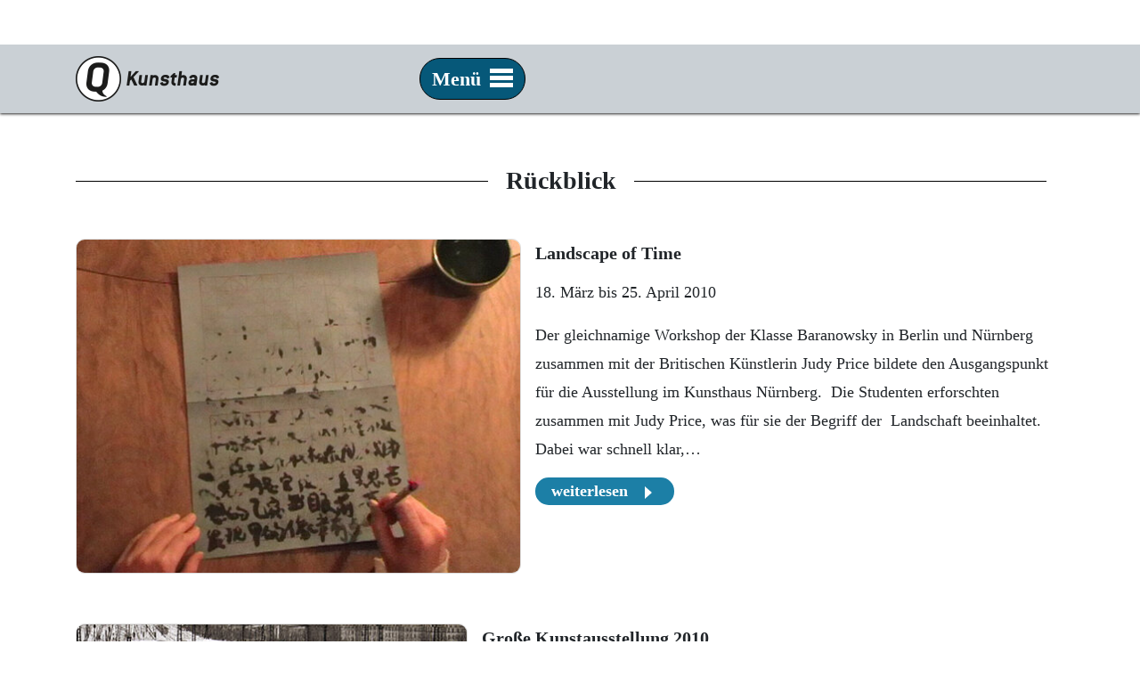

--- FILE ---
content_type: text/html; charset=utf-8
request_url: https://www.kunstkulturquartier.de/kunsthaus/ausstellungen/rueckblick/list?tx_news_pi1%5BcurrentPage%5D=8&cHash=79f40d6ea1955c82df143d2c159cd00e
body_size: 12010
content:
<!DOCTYPE html>
<html lang="de">
<head>

<meta charset="utf-8">
<!-- 
	build by sitepackagebuilder.com

	This website is powered by TYPO3 - inspiring people to share!
	TYPO3 is a free open source Content Management Framework initially created by Kasper Skaarhoj and licensed under GNU/GPL.
	TYPO3 is copyright 1998-2026 of Kasper Skaarhoj. Extensions are copyright of their respective owners.
	Information and contribution at https://typo3.org/
-->


<link rel="icon" href="/typo3conf/ext/kukuqu/Resources/Public/Icons/favicon.ico" type="image/vnd.microsoft.icon">
<title>Rückblick Kunsthaus: Kunstkulturquartier</title>
<meta http-equiv="x-ua-compatible" content="IE=edge">
<meta name="generator" content="TYPO3 CMS">
<meta name="viewport" content="width=device-width, initial-scale=1">
<meta name="robots" content="index,follow">
<meta property="og:title" content="Rückblick">
<meta property="og:image" content="https://www.kunstkulturquartier.de/home/kunstdbh/www.kunstkulturquartier.de//fileadmin/_processed_/0/5/csm_logo-kunsthaus_7fbc84e05e.gif">
<meta name="twitter:card" content="summary">
<meta name="apple-mobile-web-app-capable" content="no">


<link rel="stylesheet" href="/typo3temp/assets/compressed/merged-13c9fe26f64950f6d65be2663b34718e-72e065e4d082df7a43f553372942cd70.css.gz?1763657530" media="all">







  <link rel="apple-touch-icon" sizes="57x57" href="/apple-icon-57x57.png">
<link rel="apple-touch-icon" sizes="60x60" href="/apple-icon-60x60.png">
<link rel="apple-touch-icon" sizes="72x72" href="/apple-icon-72x72.png">
<link rel="apple-touch-icon" sizes="76x76" href="/apple-icon-76x76.png">
<link rel="apple-touch-icon" sizes="114x114" href="/apple-icon-114x114.png">
<link rel="apple-touch-icon" sizes="120x120" href="/apple-icon-120x120.png">
<link rel="apple-touch-icon" sizes="144x144" href="/apple-icon-144x144.png">
<link rel="apple-touch-icon" sizes="152x152" href="/apple-icon-152x152.png">
<link rel="apple-touch-icon" sizes="180x180" href="/apple-icon-180x180.png">
<link rel="icon" type="image/png" sizes="192x192"  href="/android-icon-192x192.png">
<link rel="icon" type="image/png" sizes="32x32" href="/favicon-32x32.png">
<link rel="icon" type="image/png" sizes="96x96" href="/favicon-96x96.png">
<link rel="icon" type="image/png" sizes="16x16" href="/favicon-16x16.png"><script data-ignore="1" data-cookieconsent="statistics" type="text/plain"></script>
<link rel="canonical" href="https://www.kunstkulturquartier.de/kunsthaus/ausstellungen/rueckblick/list?cHash=a979c11a9c83685148db804bde7c1cb8"/>

</head>
<body id="page-190">
<a class="skip-link" href="#dropdown-menu-2293">Zur Hauptnavigation springen</a>
<a class="skip-link" href="#page-content">Navigation überspringen und direkt zum Inhalt der Seite</a>
<div id="page-wrapper">
    <div id="logo" class="container d-none d-lg-block"><a target="_blank" class="logo" title="Zur Startseite von nuernberg.de" aria-label="Zur Startseite von nuernberg.de" href="http://www.nuernberg.de"></a></div>
    <div id="whiteSpace"></div>
    
<nav id="main-navbar" class="navbar navbar-light navbar-expand-xl fixed-top" style="background-color: #CAD0D5;">
    <div class="container">
        <a href="/kunsthaus" title="Zurück zur Startseite" class="navbar-brand mr-0 mr-md-2"><img class="img-fluid" alt="Logo Link zur Startseite des Kunsthaus Nürnberg" src="/fileadmin/t3sbootstrap/Resources/Public/Icons/logo_kunsthaus.png" width="161" height="51"></a>
        <div class="col-md-12 togglerRow d-xl-none">
            <button class="navbar-toggler" type="button" data-toggle="collapse" data-target="#navbarToggler"
                    aria-controls="navbarToggler" aria-expanded="false" aria-label="Toggle navigation"><span
                    class="navbar-toggler-icon"></span></button>
        </div>
        <div class="offcanvas-collapse navbar-collapse" id="navbarToggler">
            <ul class="navbar-nav withBorder t- positiv">
                <li id="nav-item-2293" class="nav-item dropdown mega-dropdown"><a
                        class="nav-link dropdown-toggle remove-xl" id="dropdown-menu-2293" href="/"
                        data-toggle="dropdown" role="button" aria-haspopup="true" aria-expanded="false">

                    Menü <span id="nav-icon1"><span></span><span></span><span></span></span></a>
                    <div class="dropdown-menu mega-dropdown-menu remove-xl" aria-labelledby="dropdown-menu-2293">
                        <div class="row">
                            <div class="col-12"></div>
                            
                                <div class="col-md-4 col-12">
                                    <ul class="nav menusubpages flex-column">
                                        <li class="menuHeader">
                                        Ausstellungen
                                    
                                            
                                                <li class="nav-item">
                                                    <a href="/kunsthaus" target="" class="nav-link">
                                                        Aktuell
                                                    </a>
                                                </li>
                                            
                                                <li class="nav-item">
                                                    <a href="/kunsthaus/ausstellungen/vorschau" target="" class="nav-link">
                                                        Vorschau
                                                    </a>
                                                </li>
                                            
                                                <li class="nav-item active">
                                                    <a href="/kunsthaus/ausstellungen/rueckblick" target="" class="nav-link">
                                                        Rückblick
                                                    </a>
                                                </li>
                                            
                                    
                                </li>
                                    </ul>
                                </div>
                            
                                <div class="col-md-4 col-12">
                                    <ul class="nav menusubpages flex-column">
                                        <li class="menuHeader">
                                        Besuch
                                    
                                            
                                                <li class="nav-item">
                                                    <a href="/kunsthaus/besuch/programm" target="" class="nav-link">
                                                        Programm
                                                    </a>
                                                </li>
                                            
                                                <li class="nav-item">
                                                    <a href="/kunsthaus/mediathek" target="" class="nav-link">
                                                        Mediathek
                                                    </a>
                                                </li>
                                            
                                                <li class="nav-item">
                                                    <a href="/kunsthaus/publikationen" target="" class="nav-link">
                                                        Publikationen
                                                    </a>
                                                </li>
                                            
                                                <li class="nav-item">
                                                    <a href="/kunsthaus/besuch/anreise" target="" class="nav-link">
                                                        Anreise &amp; Besuch
                                                    </a>
                                                </li>
                                            
                                                <li class="nav-item">
                                                    <a href="/kunsthaus/besuch/partner" target="" class="nav-link">
                                                        Partner
                                                    </a>
                                                </li>
                                            
                                    
                                </li>
                                    </ul>
                                </div>
                            
                                <div class="col-md-4 col-12">
                                    <ul class="nav menusubpages flex-column">
                                        <li class="menuHeader">
                                        Haus
                                    
                                            
                                                <li class="nav-item">
                                                    <a href="/kunsthaus/haus/presse/login" target="" class="nav-link">
                                                        Presse
                                                    </a>
                                                </li>
                                            
                                                <li class="nav-item">
                                                    <a href="/kunsthaus/haus/ueber-uns" target="" class="nav-link">
                                                        Über uns
                                                    </a>
                                                </li>
                                            
                                                <li class="nav-item">
                                                    <a href="/kunsthaus/haus/kontakt" target="" class="nav-link">
                                                        Kontakt
                                                    </a>
                                                </li>
                                            
                                                <li class="nav-item">
                                                    <a href="/" target="" class="nav-link">
                                                        KunstKulturQuartier
                                                    </a>
                                                </li>
                                            
                                    
                                </li>
                                    </ul>
                                </div>
                            
                        </div>
                    </div>
                    <div class="show-xl">
                        
                            <ul class="nav">
                            <li class="nav-item dropdown"><a class="nav-link dropdown-toggle" href="#"
                                                             id="navbarDropdown1"
                                                             role="button" data-toggle="dropdown"
                                                             aria-haspopup="true" aria-expanded="false">
                                Ausstellungen
                            </a>
                                
                                    <div class="dropdown-menu" aria-labelledby="navbarDropdown1">
                                    

                                            <a href="/kunsthaus" target="" class="dropdown-item">
                                                Aktuell
                                            </a>

                                    

                                            <a href="/kunsthaus/ausstellungen/vorschau" target="" class="dropdown-item">
                                                Vorschau
                                            </a>

                                    

                                            <a href="/kunsthaus/ausstellungen/rueckblick" target="" class="dropdown-item">
                                                Rückblick
                                            </a>

                                    
                                    </div>
                                
                            </li>
                            </ul>
                        
                            <ul class="nav">
                            <li class="nav-item dropdown"><a class="nav-link dropdown-toggle" href="#"
                                                             id="navbarDropdown2"
                                                             role="button" data-toggle="dropdown"
                                                             aria-haspopup="true" aria-expanded="false">
                                Besuch
                            </a>
                                
                                    <div class="dropdown-menu" aria-labelledby="navbarDropdown2">
                                    

                                            <a href="/kunsthaus/besuch/programm" target="" class="dropdown-item">
                                                Programm
                                            </a>

                                    

                                            <a href="/kunsthaus/mediathek" target="" class="dropdown-item">
                                                Mediathek
                                            </a>

                                    

                                            <a href="/kunsthaus/publikationen" target="" class="dropdown-item">
                                                Publikationen
                                            </a>

                                    

                                            <a href="/kunsthaus/besuch/anreise" target="" class="dropdown-item">
                                                Anreise &amp; Besuch
                                            </a>

                                    

                                            <a href="/kunsthaus/besuch/partner" target="" class="dropdown-item">
                                                Partner
                                            </a>

                                    
                                    </div>
                                
                            </li>
                            </ul>
                        
                            <ul class="nav">
                            <li class="nav-item dropdown"><a class="nav-link dropdown-toggle" href="#"
                                                             id="navbarDropdown3"
                                                             role="button" data-toggle="dropdown"
                                                             aria-haspopup="true" aria-expanded="false">
                                Haus
                            </a>
                                
                                    <div class="dropdown-menu" aria-labelledby="navbarDropdown3">
                                    

                                            <a href="/kunsthaus/haus/presse/login" target="" class="dropdown-item">
                                                Presse
                                            </a>

                                    

                                            <a href="/kunsthaus/haus/ueber-uns" target="" class="dropdown-item">
                                                Über uns
                                            </a>

                                    

                                            <a href="/kunsthaus/haus/kontakt" target="" class="dropdown-item">
                                                Kontakt
                                            </a>

                                    

                                            <a href="/" target="" class="dropdown-item">
                                                KunstKulturQuartier
                                            </a>

                                    
                                    </div>
                                
                            </li>
                            </ul>
                        

                    </div>
                </li>
            </ul>
        </div>
        <ul class="navbar-nav rButtons">
            <li class="nav-item"><a href="#search" id="searchBtn" class="nav-link btn" data-toggle="collapse"
                                    aria-expanded="false" aria-controls="search" title="Website durchsuchen anzeigen"
                                    aria-label="Website durchsuchen anzeigen"></a></li>
            <li class="nav-item"><a href="#searchVK" id="vksearchBtn" class="nav-link btn" data-toggle="collapse"
                                    aria-expanded="false" aria-controls="searchVK" title="Veranstaltungssuche anzeigen"
                                    aria-label="Veranstaltungssuche anzeigen"></a></li>
            <li class="nav-item">  <a href="https://kukuq.eventim-inhouse.de" target="_blank" class="nav-link btn" id="ticketBtn" title="Hier geht es zum Online-Ticketverkauf" aria-label="Hier geht es zum Online-Ticketverkauf - öffnet ein neues Fenster"></a></a>
            </li>
            <li><a href="/kunsthaus/information-in-leichter-sprache" class="nav-link btn" id="easyReadBtn" title="Information in Leichter Sprache" aria-label="Hier erfahren Sie wichtige Informationen zu dieser Webseite in einfacher Sprache - öffnet ein neues Fenster"></a></li>
        </ul>
    </div>
    <a target="_blank" class="logo_mobile d-md-block d-lg-none" title="Zur Startseite von nuernberg.de"
       href="http://www.nuernberg.de"><img src="/fileadmin/t3sbootstrap/Resources/Public/Icons/n_icon_mobile.png"
                                           alt="Logo der Stadt Nürnberg"></a></nav>
    <div id="myGroup"><div id="search" class="collapse" data-parent="#myGroup"><div class="container">
            <div class="tx-kesearch-pi1">
	
	<form method="get" id="form_kesearch_pi1" name="form_kesearch_pi1"  action="/kunsthaus/suchergebnis">
		
		

			
			
			

			<div class="form-group pt-3 mb-3">
				<label for="ke_search_sword" class="pr-3">Suchformular</label>
				<input type="search" id="ke_search_sword" name="tx_kesearch_pi1[sword]" class="form-control mr-3"
					   value=""
					   placeholder="Ihr Suchbegriff" />
				<span class="mb2">
					<button type="submit" id="ke_submit"><img src="/fileadmin/t3sbootstrap/Resources/Public/Icons/bestaetigen_btn.svg" tabindex="0" class="submitSearch" id="sucheAllgemein" alt="Suchen"></button>
				</span>
			</div>
	</form>

</div>

    </div></div><div id="searchVK" class="collapse" data-parent="#myGroup"><div class="wrapper">
        

    
<form enctype="multipart/form-data" method="post" class="form-inline vkSearch" id="suchformular_kunsthaus-" action="/kunsthaus/ausstellungen/rueckblick?tx_form_formframework%5Baction%5D=perform&amp;tx_form_formframework%5Bcontroller%5D=FormFrontend&amp;cHash=8fd2667d5e33e14eaffbd1d9e02a70fe#suchformular_kunsthaus-"><div><input type="hidden" name="tx_form_formframework[suchformular_kunsthaus-][__state]" value="TzozOToiVFlQTzNcQ01TXEZvcm1cRG9tYWluXFJ1bnRpbWVcRm9ybVN0YXRlIjoyOntzOjI1OiIAKgBsYXN0RGlzcGxheWVkUGFnZUluZGV4IjtpOjA7czoxMzoiACoAZm9ybVZhbHVlcyI7YTowOnt9fQ==99e88a69f717eb83ff9108f5449a0e6b807b74e1" /><input type="hidden" name="tx_form_formframework[__trustedProperties]" value="{&quot;suchformular_kunsthaus-&quot;:{&quot;start&quot;:1,&quot;ende&quot;:1,&quot;suchtext&quot;:1,&quot;ort&quot;:1,&quot;kategorie&quot;:1,&quot;accessibility&quot;:1,&quot;zielgruppe&quot;:1,&quot;3GjWdKoU4NkLhtVD2I9JfY&quot;:1,&quot;__currentPage&quot;:1}}3271696366fd66091b25ec428cd361d4a923b04d" /></div><h2 class="">Programmsuche</h2><div id="suchformular_kunsthaus--gridrow-1" class="row"><div class="col-12 col-sm-6 col-md-6 col-lg-2 col-xl-2 col-xxl-2 "><div class="form-group"><label class="control-label" for="suchformular_kunsthaus--start">Datum: Beginn
				 &nbsp;
			</label><div class="input start"><input placeholder="TT.MM.JJJJ" class="small form-control withIcon start" id="suchformular_kunsthaus--start" type="text" name="tx_form_formframework[suchformular_kunsthaus-][start][date]" readonly="readonly" data-format="dd.mm.yy" data-t3-form-datepicker="" /><input type="hidden" name="tx_form_formframework[suchformular_kunsthaus-][start][dateFormat]" value="d.m.Y" /></div></div></div><div class="col-12 col-sm-6 col-md-6 col-lg-2 col-xl-2 col-xxl-2 "><div class="form-group"><label class="control-label" for="suchformular_kunsthaus--ende">Datum: Ende
				 &nbsp;
			</label><div class="input ende"><input placeholder="TT.MM.JJJJ" class="small form-control withIcon end" id="suchformular_kunsthaus--ende" type="text" name="tx_form_formframework[suchformular_kunsthaus-][ende][date]" readonly="readonly" data-format="dd.mm.yy" data-t3-form-datepicker="" /><input type="hidden" name="tx_form_formframework[suchformular_kunsthaus-][ende][dateFormat]" value="d.m.Y" /></div></div></div><div class="col-12 col-sm-12 col-md-6 col-lg-4 col-xl-4 col-xxl-4 "><div class="form-group"><label class="control-label" for="suchformular_kunsthaus--suchtext">Veranstaltungstitel
				 &nbsp;
			</label><div class="input suchtext"><input placeholder="Veranstaltungstitel" class=" form-control" id="suchformular_kunsthaus--suchtext" type="text" name="tx_form_formframework[suchformular_kunsthaus-][suchtext]" value="" /></div></div></div><div class="col-12 col-sm-6 col-md-6 col-lg-4 col-xl-4 col-xxl-4 "><div class="form-group"><label class="control-label" for="suchformular_kunsthaus--ort">Ort
				 &nbsp;
			</label><div class="input ort"><select class=" form-control" id="suchformular_kunsthaus--ort" name="tx_form_formframework[suchformular_kunsthaus-][ort]"><option value="kunsthaus" selected="selected">Kunsthaus</option><option value="alle">Alle Veranstaltungsorte</option><option value="kunstkulturquartier">KunstKulturQuartier</option><option value="kuenstlerhaus">Künstlerhaus</option><option value="filmhaus">Filmhaus Nürnberg</option><option value="tafelhalle">Tafelhalle</option><option value="kunsthalle">Kunsthalle Nürnberg</option><option value="kunstvilla">Kunstvilla</option><option value="katharina">Katharinenruine</option></select></div></div></div></div><div id="suchformular_kunsthaus--gridrow-2" class="row"><div class="col-12 col-sm-12 col-md-6 col-lg-4 col-xl-4 col-xxl-4 "><div class="form-group"><label class="control-label" for="suchformular_kunsthaus--kategorie">Kategorie
				 &nbsp;
			</label><div class="input kategorie"><select class=" form-control" id="suchformular_kunsthaus--kategorie" name="tx_form_formframework[suchformular_kunsthaus-][kategorie]"><option value="0">Alle Kategorien</option><option value="1">Bildende Kunst</option><option value="2">Film / Multimedia</option><option value="3">Theater</option><option value="4">Kabarett / Kleinkunst</option><option value="5">Tanz</option><option value="12">Musiktheater</option><option value="13">Bildung / Geschichte</option><option value="14">Musik</option><option value="15">Literatur / Wort</option><option value="16">Gesundheit</option><option value="17">Wirtschaft</option><option value="18">Sport</option><option value="19">Netzwerken</option><option value="20">Freizeit</option></select></div></div></div><div class="col-12 col-sm-6 col-md-3 col-lg-4 col-xl-4 col-xxl-4 "><div class="form-group"><label class="control-label" for="suchformular_kunsthaus--accessibility">Zugänglichkeit
				 &nbsp;
			</label><div class="input accessibility"><select class=" form-control" id="suchformular_kunsthaus--accessibility" name="tx_form_formframework[suchformular_kunsthaus-][accessibility]"><option value="0">keine Auswahl</option><option value="Audiodeskription">Audiodeskription</option><option value="Induktive Hörverstärkung">Induktive Hörverstärkung</option><option value="Gebärdensprache">Gebärdensprache</option><option value="mehrsprachig">mehrsprachig</option><option value="ohne Sprache">ohne Sprache</option></select></div></div></div><div class="col-12 col-sm-6 col-md-3 col-lg-4 col-xl-4 col-xxl-4 "><div class="form-group"><label class="control-label" for="suchformular_kunsthaus--zielgruppe">Zielgruppe
				 &nbsp;
			</label><div class="input zielgruppe"><select class=" form-control" id="suchformular_kunsthaus--zielgruppe" name="tx_form_formframework[suchformular_kunsthaus-][zielgruppe]"><option value="0">alle Zielgruppen</option><option value="Für Kinder">Für Kinder</option><option value="Für Jugendliche">Für Jugendliche</option><option value="Für Familien">Für Familien</option><option value="Für Senioren">Für Senioren</option><option value="queer">Für LGBTQ+</option></select></div></div></div></div><input autocomplete="off" aria-hidden="true" id="suchformular_kunsthaus--3GjWdKoU4NkLhtVD2I9JfY" style="position:absolute; margin:0 0 0 -999em;" tabindex="-1" type="text" name="tx_form_formframework[suchformular_kunsthaus-][3GjWdKoU4NkLhtVD2I9JfY]" /><div class="actions"><nav class="form-navigation"><div class="btn-toolbar" role="toolbar"><div class="btn-group" role="group"><span class="btn-group next submit"><button aria-label="Formular senden" class="btn btn-primary d-flex align-items-center" id="suchformular_kunsthaus--submit" type="submit" name="tx_form_formframework[suchformular_kunsthaus-][__currentPage]" value="1">
							suchen <span class="icon-weiter_btn"></span></button></span></div></div></nav></div></form>


    



    </div></div></div>
    
    <div id="page-content">
        <main class="main-content noJumbtron">
            
            
                        <div id="c28186" class="">
                            
                            
                                



                            
                            
                                


        
    
    
        <header class="container h-0">
            
                    

    
            
                

    
            <h2 class="">
                Rückblick
            </h2>
        



            
        




            


            



        </header>
    



                            
                            
<div class="container bodytext">
    
</div>

                            
                                



                            
                            
                                



                            
                        </div>
                



            
                        <div id="c7552" class="">
                            
                            
                                



                            
                            
                                



                            
                            

    
    
<div class="news">
	
			
	<!--TYPO3SEARCH_begin-->
	
			
					
	<div class="container">
	
			<ul class="list-unstyled" id="news-container-7552">
				
						
							
									
											
<li class="media mb-5 pb-2 odd">
	
	
			
				
						<img data-title="" class="mr-3 newsImage" src="/fileadmin/_processed_/8/4/csm_Picture_10_100dpi_03_f330185f95.jpg" width="500" height="375" alt="" />
				
				
				
			


		

	<div class="media-body d-flex flex-column">
		<!-- header -->
		<h3 class="mt-0 mb-1">
				<span itemprop="headline">Landscape of Time</span>
		</h3>
		<!-- teaser -->
		<div class="d-none d-sm-block">
			
			
					<p>18. März bis 25. April 2010</p>
<p>Der gleichnamige Workshop der Klasse Baranowsky in Berlin und Nürnberg zusammen mit der Britischen Künstlerin Judy Price bildete den Ausgangspunkt für die Ausstellung im Kunsthaus Nürnberg.&nbsp; Die Studenten erforschten zusammen mit Judy Price, was für sie der Begriff der&nbsp; Landschaft beeinhaltet. Dabei war schnell klar,…</p>
				
			
		</div>
		<div class="newsButton">
			<a title="Landscape of Time" href="/kunsthaus/ausstellungen/rueckblick/ausstellung/blog/190?cHash=0daba4cc37dfbc1d62a89c1519874d3c">
			<span class="btn btn-danger">
				weiterlesen
			</span>
			</a>
		</div>
	</div>

</li>





										
								
						
							
									
											
<li class="media mb-5 pb-2 even">
	
	
			
				
						<img data-title="" class="mr-3 newsImage" src="/fileadmin/_processed_/7/1/csm_gercke_axel450_03_ef4a9ed1b1.jpg" width="417" height="312" alt="" />
				
				
				
			


		

	<div class="media-body d-flex flex-column">
		<!-- header -->
		<h3 class="mt-0 mb-1">
				<span itemprop="headline">Große Kunstausstellung 2010</span>
		</h3>
		<!-- teaser -->
		<div class="d-none d-sm-block">
			
			
					<p class="align-justify">21. Januar bis 28. Februar 2010</p>
<p class="align-justify">Das neue Kunstjahr in Nürnberg beginnt schon mit einem Höhepunkt. Zum ersten mal findet im Kunsthaus die Große Kunstausstellung Nürnberg statt. Organisiert wird diese Premiere vom BBK Nürnberg, dem Berufsverband Bildender Künstlerinnen und Künstler Nürnberg e.V.</p>
<p class="align-justify">Professionelle Künstler aller Kunstsparten aus ganz…</p>
				
			
		</div>
		<div class="newsButton">
			<a title="Große Kunstausstellung 2010" href="/kunsthaus/ausstellungen/rueckblick/ausstellung/blog/187?cHash=e33b944cc3a92a76f0f55155f4ca8236">
			<span class="btn btn-danger">
				weiterlesen
			</span>
			</a>
		</div>
	</div>

</li>





										
								
						
							
									
											
<li class="media mb-5 pb-2 odd">
	
	
			
				
						<img data-title="" class="mr-3 newsImage" src="/fileadmin/_processed_/e/a/csm_richtungshoerer_03_ac5587ea6f.jpg" width="500" height="376" alt="" />
				
				
				
			


		

	<div class="media-body d-flex flex-column">
		<!-- header -->
		<h3 class="mt-0 mb-1">
				<span itemprop="headline">Debütantenausstellung 2009: Meike Lohmann &amp; Jürgen Weiß</span>
		</h3>
		<!-- teaser -->
		<div class="d-none d-sm-block">
			
			
					<p>19. November - 20. Dezember 2009</p>
<p class="align-center">Als Debütanten stellen sich einmal jährlich zwei KünstlerInnen aus Mittelfranken mit ihren Arbeiten im Kunsthaus Nürnberg vor. Damit verbunden ist die Produktion eines Kataloges.</p>
<p>Die Kataloge sind gefördert durch das Bayerische Staatsministerium für Wissenschaft, Forschung und Kunst die Landesbank für…</p>
				
			
		</div>
		<div class="newsButton">
			<a title="Debütantenausstellung 2009: Meike Lohmann &amp; Jürgen Weiß" href="/kunsthaus/ausstellungen/rueckblick/ausstellung/blog/183?cHash=ea5e90b25eae485a56771d9353df2db6">
			<span class="btn btn-danger">
				weiterlesen
			</span>
			</a>
		</div>
	</div>

</li>





										
								
						
							
									
											
<li class="media mb-5 pb-2 even">
	
	
			
				
						<img data-title="" class="mr-3 newsImage" src="/fileadmin/_processed_/a/e/csm_battaglia_plakat_5ad3670168.jpg" width="298" height="224" alt="" />
				
				
				
			


		

	<div class="media-body d-flex flex-column">
		<!-- header -->
		<h3 class="mt-0 mb-1">
				<span itemprop="headline">Letizia Battaglia. Gegen die Mafia. Fotografien von 1976 bis 2009</span>
		</h3>
		<!-- teaser -->
		<div class="d-none d-sm-block">
			
			
					<div class="linkeSpalte"><p class="align-center">24. September bis 1. November 2009</p>
<p class="align-center">Eine Ausstellung des KOMM-Bildungsbereich im KunstKulturQuartier</p>
<p class="align-center">Mit Letizia Battaglia ist es dem KOMM-Bildungsbereich gelungen, eine Preisträgerin der renommiertesten deutschen Fotoauszeichnung, des Erich-Salomon-Preises der deutschen Gesellschaft für Photographie, nach Nürnberg zu holen. 2007 erhielt Letizia…</p></div>
				
			
		</div>
		<div class="newsButton">
			<a title="Letizia Battaglia. Gegen die Mafia. Fotografien von 1976 bis 2009" href="/kunsthaus/ausstellungen/rueckblick/ausstellung/blog/1786?cHash=504304d7dbfb4b159971ea42f1fba828">
			<span class="btn btn-danger">
				weiterlesen
			</span>
			</a>
		</div>
	</div>

</li>





										
								
						
							
									
											
<li class="media mb-5 pb-2 odd">
	
	
			
				
						<img data-title="" class="mr-3 newsImage" src="/fileadmin/_processed_/0/8/csm_guenter_paule_02_08c4455662.jpg" width="499" height="375" alt="" />
				
				
				
			


		

	<div class="media-body d-flex flex-column">
		<!-- header -->
		<h3 class="mt-0 mb-1">
				<span itemprop="headline">Kunstpreis der Nürnberger Nachrichten 2009</span>
		</h3>
		<!-- teaser -->
		<div class="d-none d-sm-block">
			
			
					<p class="align-center">30. Juli bis 30. August 2009</p>
<p class="align-justify">2009 wird der "Kunstpreis der Nürnberger Nachrichten" zum 17. Mal vergeben. Er zählt zu den mit Abstand bedeutendsten und beständigsten Ausstellungsereignissen im nordbayerischen Raum und weit darüber hinaus. Das Renommee des NN-Kunstpreises wird auch unterstrichen durch die erneut beeindruckende Anzahl der an der…</p>
				
			
		</div>
		<div class="newsButton">
			<a title="Kunstpreis der Nürnberger Nachrichten 2009" href="/kunsthaus/ausstellungen/rueckblick/ausstellung/blog/181?cHash=e293773a990fb5aea2a52216558f3643">
			<span class="btn btn-danger">
				weiterlesen
			</span>
			</a>
		</div>
	</div>

</li>





										
								
						
							
									
											
<li class="media mb-5 pb-2 even">
	
	
			
				
						<img data-title="" class="mr-3 newsImage" src="/fileadmin/_processed_/4/9/csm_Kunsthaus_Eingang3_web_5292ae5c50.jpg" width="500" height="375" alt="" />
				
				
				
			


		

	<div class="media-body d-flex flex-column">
		<!-- header -->
		<h3 class="mt-0 mb-1">
				<span itemprop="headline">Lebt und arbeitet in ...</span>
		</h3>
		<!-- teaser -->
		<div class="d-none d-sm-block">
			
			
					<p class="align-center">18. Juni bis 12. Juli 2009</p>
<p class="align-center">Ausstellungsprojekt im Rahmen der 500-Jahr-Feier des Albrecht-Dürer-Hauses</p>
<p>&nbsp;"Lebt und arbeitet in ...", dieser Vermerk ist in allen künstlerische Biografien zu finden und birgt somit den unmittelbaren Verweis auf Arbeitssituation und Atelier des Künstlers. Dürer lebte und arbeitete in Nürnberg. Die 500-Jahr-Feier des…</p>
				
			
		</div>
		<div class="newsButton">
			<a title="Lebt und arbeitet in ..." href="/kunsthaus/ausstellungen/rueckblick/ausstellung/blog/178?cHash=4703245cb0c76ba83030eb700b5162fc">
			<span class="btn btn-danger">
				weiterlesen
			</span>
			</a>
		</div>
	</div>

</li>





										
								
						
							
									
											
<li class="media mb-5 pb-2 odd">
	
	
			
				
						<img data-title="" class="mr-3 newsImage" src="/fileadmin/_processed_/1/d/csm_roswitha_maria_farnsworth_02_ad0c391f9f.jpg" width="499" height="375" alt="" />
				
				
				
			


		

	<div class="media-body d-flex flex-column">
		<!-- header -->
		<h3 class="mt-0 mb-1">
				<span itemprop="headline">Die Schönheit liegt im Augenblick</span>
		</h3>
		<!-- teaser -->
		<div class="d-none d-sm-block">
			
			
					<p>7. Mai bis 7. Juni 2009</p>
<p class="align-justify">Mitglieder der GEDOK Franken e.V. präsentieren im KUNSTHAUS Nürnberg eine umfangreiche Schau zum Thema <b>Die Schönheit liegt im Augenblick.</b> Ein überraschendes, ein sperriges, gar provozierendes Thema? Und eine Behauptung, die es zu überprüfen gilt. Denn weder herrscht Konsens darüber, was Schönheit ist, noch ist klar…</p>
				
			
		</div>
		<div class="newsButton">
			<a title="Die Schönheit liegt im Augenblick" href="/kunsthaus/ausstellungen/rueckblick/ausstellung/blog/174?cHash=e0a754d2178491d488513e2b1d3ed550">
			<span class="btn btn-danger">
				weiterlesen
			</span>
			</a>
		</div>
	</div>

</li>





										
								
						
							
									
											
<li class="media mb-5 pb-2 even">
	
	
			
				
						<img data-title="" class="mr-3 newsImage" src="/fileadmin/_processed_/4/9/csm_Kunsthaus_Eingang3_web_5292ae5c50.jpg" width="500" height="375" alt="" />
				
				
				
			


		

	<div class="media-body d-flex flex-column">
		<!-- header -->
		<h3 class="mt-0 mb-1">
				<span itemprop="headline">Michel Meyer : Das Studium der Romantik</span>
		</h3>
		<!-- teaser -->
		<div class="d-none d-sm-block">
			
			
					<p>26. März bis 26. April 2009</p>
<p class="align-justify">Das <b>KUNST</b>HAUS Nürnberg präsentiert den Maler Michel Meyer mit einer umfangreichen Schau neuer und neuester Arbeiten seines gesamten künstlerischen Spektrums aus Bildern, Skulpturen und Zeichnungen.<br> <br> „Michel Meyer ist Romantiker. Wie Novalis und andere berühmte Philosophen und Theoretiker um 1800 beschäftigt sich auch…</p>
				
			
		</div>
		<div class="newsButton">
			<a title="Michel Meyer : Das Studium der Romantik" href="/kunsthaus/ausstellungen/rueckblick/ausstellung/blog/173?cHash=52533c15f59dd8d2d68d8df646a87c75">
			<span class="btn btn-danger">
				weiterlesen
			</span>
			</a>
		</div>
	</div>

</li>





										
								
						
							
									
											
<li class="media mb-5 pb-2 odd">
	
	
			
				
						<img data-title="" class="mr-3 newsImage" src="/fileadmin/_processed_/4/b/csm_gruppe_02_2b6baf9edb.jpg" width="500" height="375" alt="" />
				
				
				
			


		

	<div class="media-body d-flex flex-column">
		<!-- header -->
		<h3 class="mt-0 mb-1">
				<span itemprop="headline">NAPRÍC GENERACEMI // IM QUERSCHNITT</span>
		</h3>
		<!-- teaser -->
		<div class="d-none d-sm-block">
			
			
					<p>26. Februar bis 15. März 2009</p>
<p class="align-center">Zeitgenössische Kunst aus den Partnerstädten</p>
<p>Eine Gruppenausstellung mit: Peter Angermann, Xénia Hoffmeisterová, Hubertus Hess, Zden?k Beran, Peter Kampehl, Vladimír Kokolia, Pirko Julia Schröder, Veronika Bromová</p>
<p>KuratorInnen: Petra Hoftichová &amp; Thomas May</p>
				
			
		</div>
		<div class="newsButton">
			<a title="NAPRÍC GENERACEMI // IM QUERSCHNITT" href="/kunsthaus/ausstellungen/rueckblick/ausstellung/blog/167?cHash=4f22741b47671d09672f1fe85b5ccc7b">
			<span class="btn btn-danger">
				weiterlesen
			</span>
			</a>
		</div>
	</div>

</li>





										
								
						
							
									
											
<li class="media mb-5 pb-2 even">
	
	
			
				
						<img data-title="" class="mr-3 newsImage" src="/fileadmin/_processed_/5/e/csm_harms_02_add27f3c87.jpg" width="353" height="265" alt="" />
				
				
				
			


		

	<div class="media-body d-flex flex-column">
		<!-- header -->
		<h3 class="mt-0 mb-1">
				<span itemprop="headline">35 Egoisten - 35 Sichtweisen</span>
		</h3>
		<!-- teaser -->
		<div class="d-none d-sm-block">
			
			
					<p>15. Januar bis 15. Februar 2009</p>
<p>Mitglieder des „Künstlerbund Schwabach“ präsentieren einen Querschnitt ihres künstlerischen Schaffens.</p>
<p class="align-justify">Um als Künstler erfolgreich tätig zu sein, unabhängig vom finanziellen Erfolg, benötigt er Ausdauer. Um aber seinen eigenen Weg, seine eigene Sichtweise zu finden und zu entwickeln und weiter zu verfolgen,…</p>
				
			
		</div>
		<div class="newsButton">
			<a title="35 Egoisten - 35 Sichtweisen" href="/kunsthaus/ausstellungen/rueckblick/ausstellung/blog/160?cHash=1ef2b752a48e5e952be28c92b1e066e0">
			<span class="btn btn-danger">
				weiterlesen
			</span>
			</a>
		</div>
	</div>

</li>





										
								
						
						
							
    <ul class="pagination mt-4">
        
                
                <li class="previous page-link">
                    <a href="/kunsthaus/ausstellungen/rueckblick/list?tx_news_pi1%5BcurrentPage%5D=7&amp;cHash=c1cffd4d8a7f074d7276bb01420389e2" title="">
                        vorherige
                    </a>
                </li>
            
        
        
            
                    <li class="page-link">
                        <a href="/kunsthaus/ausstellungen/rueckblick/list?tx_news_pi1%5BcurrentPage%5D=1&amp;cHash=75490417770906ccbd8f8b224d1866f5">1</a>
                    </li>
                

        
            
                    <li class="page-link">
                        <a href="/kunsthaus/ausstellungen/rueckblick/list?tx_news_pi1%5BcurrentPage%5D=2&amp;cHash=d34d8088a33d2caf18b0e08246e1a82c">2</a>
                    </li>
                

        
            
                    <li class="page-link">
                        <a href="/kunsthaus/ausstellungen/rueckblick/list?tx_news_pi1%5BcurrentPage%5D=3&amp;cHash=f63ecdd6cab20236013ff30ef64bd82b">3</a>
                    </li>
                

        
            
                    <li class="page-link">
                        <a href="/kunsthaus/ausstellungen/rueckblick/list?tx_news_pi1%5BcurrentPage%5D=4&amp;cHash=78b1e518073828e4c66fe22941c40b2f">4</a>
                    </li>
                

        
            
                    <li class="page-link">
                        <a href="/kunsthaus/ausstellungen/rueckblick/list?tx_news_pi1%5BcurrentPage%5D=5&amp;cHash=8ee955314f049b375e47e6c6c66cb3b1">5</a>
                    </li>
                

        
            
                    <li class="page-link">
                        <a href="/kunsthaus/ausstellungen/rueckblick/list?tx_news_pi1%5BcurrentPage%5D=6&amp;cHash=0b8776caedaf26910aac56b825c94495">6</a>
                    </li>
                

        
            
                    <li class="page-link">
                        <a href="/kunsthaus/ausstellungen/rueckblick/list?tx_news_pi1%5BcurrentPage%5D=7&amp;cHash=c1cffd4d8a7f074d7276bb01420389e2">7</a>
                    </li>
                

        
            
                    <li class="current page-item"><span class="page-link">8</span></li>
                

        
            
                    <li class="page-link">
                        <a href="/kunsthaus/ausstellungen/rueckblick/list?tx_news_pi1%5BcurrentPage%5D=9&amp;cHash=f3ceb0308661637559dacd112a8be510">9</a>
                    </li>
                

        
            
                    <li class="page-link">
                        <a href="/kunsthaus/ausstellungen/rueckblick/list?tx_news_pi1%5BcurrentPage%5D=10&amp;cHash=7730d80c05a7cb494f91c170a802dd21">10</a>
                    </li>
                

        
            
                    <li class="page-link">
                        <a href="/kunsthaus/ausstellungen/rueckblick/list?tx_news_pi1%5BcurrentPage%5D=11&amp;cHash=d811e7a98ad734101f71f40526e834b6">11</a>
                    </li>
                

        
            
                    <li class="page-link">
                        <a href="/kunsthaus/ausstellungen/rueckblick/list?tx_news_pi1%5BcurrentPage%5D=12&amp;cHash=6f9d07847dea2ac58691033bc0e46fc9">12</a>
                    </li>
                

        
            
                    <li class="page-link">
                        <a href="/kunsthaus/ausstellungen/rueckblick/list?tx_news_pi1%5BcurrentPage%5D=13&amp;cHash=814163f23c838da86bf784e5305c9310">13</a>
                    </li>
                

        
            
                    <li class="page-link">
                        <a href="/kunsthaus/ausstellungen/rueckblick/list?tx_news_pi1%5BcurrentPage%5D=14&amp;cHash=545119d5ca1e7ba2e562af473d7c39f0">14</a>
                    </li>
                

        
            
                    <li class="page-link">
                        <a href="/kunsthaus/ausstellungen/rueckblick/list?tx_news_pi1%5BcurrentPage%5D=15&amp;cHash=deaa4e6065965ad7316fa5d391cb5014">15</a>
                    </li>
                

        
        
        
                <li class="next page-link">
                    <a href="/kunsthaus/ausstellungen/rueckblick/list?tx_news_pi1%5BcurrentPage%5D=9&amp;cHash=f3ceb0308661637559dacd112a8be510" title="">
                        nächste
                    </a>
                </li>
                
            
    </ul>


						
					
			</ul>
		
	</div>

				
		
	<!--TYPO3SEARCH_end-->

		
</div>




                            
                                



                            
                            
                                



                            
                        </div>
                



        </main>
    </div>

    <footer id="page-footer" class="bg-dark text-light jumbotron-fluid">
        <div class="container buttons"><div class="buttonsStatic">
              <ul class="vertical">
<li class="shariff-button"><a href="/" title="zur Startseite - KunstKulturQuartier" role="button" aria-label="zur Startseite - KunstKulturQuartier"><span class="fab fa-kukuqu"></span></a></li>  
<li class="shariff-button facebook"><a href="https://www.facebook.com/kunsthaus.nuernberg/" title="Besuche uns auf Facebook" role="button" aria-label="Besuche uns auf Facebook" target="_blank">
<span class="fab fa-facebook-f"></span></a></li>
  <li class="shariff-button"><a href="https://www.instagram.com/kunsthausnuernberg/" title="Besuche uns auf Instagram" role="button" aria-label="Besuche uns auf Instagram" target="_blank"><span class="fab fa-instagram"></span></a></li>
      <li class="shariff-button"><a href="/index.php?id=2489" title="Newsletter abonieren" role="button" aria-label="Newsletter abonieren"><span class="fab fa-newsletter"></span></a></li>
</ul></div></div>
        <div class="footer">
            <div class="container">
                
            
                        <div id="c23188" class="">
                            
                            
                                



                            
                            
                                



                            
                            
		
	<div class="grid-container ge-container">
		<div class="row grid-row">
			
	
		<div class="col grid-col">
			
				
            
                        <div id="c23187" class="">
                            
                            
                                



                            
                            
                                



                            
                            
    
        <ul>
            
                <li>
                    <a href="/programm/ausstellungen" >
                        <span>Ausstellungen</span>
                    </a>
                </li>
            
                <li>
                    <a href="/programm/digitale-kultur" >
                        <span>Digitale Kultur</span>
                    </a>
                </li>
            
                <li>
                    <a href="/programm/festivals" >
                        <span>Festivals</span>
                    </a>
                </li>
            
                <li>
                    <a href="/programm/film" >
                        <span>Film</span>
                    </a>
                </li>
            
                <li>
                    <a href="/programm/literatur" >
                        <span>Literatur &amp; Diskurs</span>
                    </a>
                </li>
            
                <li>
                    <a href="/programm/musik" >
                        <span>Musik</span>
                    </a>
                </li>
            
                <li>
                    <a href="/programm/tanz-theater" >
                        <span>Tanz &amp; Theater</span>
                    </a>
                </li>
            
        </ul>
    


                            
                                



                            
                            
                                



                            
                        </div>
                



			
		</div>
	

			
	
		<div class="col grid-col">
			
				
            
                        <div id="c23186" class="">
                            
                            
                                



                            
                            
                                



                            
                            
    
        <ul>
            
                <li>
                    <a href="/filmhaus" >
                        <span>Filmhaus</span>
                    </a>
                </li>
            
                <li>
                    <a href="/kuenstlerhaus" >
                        <span>Künstlerhaus</span>
                    </a>
                </li>
            
                <li>
                    <a href="/kultur-information/startseite" >
                        <span>Kultur Information</span>
                    </a>
                </li>
            
                <li>
                    <a href="/kunsthalle" >
                        <span>Kunsthalle</span>
                    </a>
                </li>
            
                <li>
                    <a href="/kunsthaus" >
                        <span>Kunsthaus</span>
                    </a>
                </li>
            
                <li>
                    <a href="/kunstvilla" >
                        <span>Kunstvilla</span>
                    </a>
                </li>
            
                <li>
                    <a href="/tafelhalle" >
                        <span>Tafelhalle</span>
                    </a>
                </li>
            
                <li>
                    <a href="/st-katharina/start" >
                        <span>Katharinenruine</span>
                    </a>
                </li>
            
        </ul>
    


                            
                                



                            
                            
                                



                            
                        </div>
                



			
		</div>
	

			
	
		<div class="col grid-col">
			
				
            
                        <div id="c23185" class="">
                            
                            
                                



                            
                            
                                



                            
                            
    
        <ul>
            
                <li>
                    <a href="/kunstkulturquartier/info/ueber-uns" >
                        <span>Über uns</span>
                    </a>
                </li>
            
                <li>
                    <a href="/kunstkulturquartier/info/besuch" >
                        <span>Besuch und Anfahrt</span>
                    </a>
                </li>
            
                <li>
                    <a href="/kunstkulturquartier/info/kontakt" >
                        <span>Kontakt</span>
                    </a>
                </li>
            
                <li>
                    <a href="/kunstkulturquartier/info/stellenangebote" >
                        <span>Stellenangebote</span>
                    </a>
                </li>
            
                <li>
                    <a href="/kunstkulturquartier/info/presse" >
                        <span>Presse</span>
                    </a>
                </li>
            
                <li>
                    <a href="/info/newsletter" >
                        <span>Newsletter</span>
                    </a>
                </li>
            
        </ul>
    


                            
                                



                            
                            
                                



                            
                        </div>
                



			
		</div>
	

			
	
		<div class="col grid-col">
			
				
            
                        <div id="c23184" class="">
                            
                            
                                



                            
                            
                                



                            
                            
    
        <ul>
            
                <li>
                    <a href="/footernav/datenschutz" target="_blank">
                        <span>Datenschutz</span>
                    </a>
                </li>
            
                <li>
                    <a href="/footernav/impressum">
                        <span>Impressum</span>
                    </a>
                </li>
            
                <li>
                    <a href="/kunstkulturquartier/info/kontakt">
                        <span>Kontakt</span>
                    </a>
                </li>
            
                <li>
                    <a href="/barrierefreiheit">
                        <span>Barrierefreiheit</span>
                    </a>
                </li>
            
        </ul>
    


                            
                                



                            
                            
                                



                            
                        </div>
                



			
				
            
                        <div id="c23655" class="">
                            
                            
                                



                            
                            
        




                            
<div class="container">
    
            <div class="ce-textpic ce-left ce-above">
                
                        
                    
                
                    

    <div class="ce-gallery" data-ce-columns="1" data-ce-images="1">
        
        
            <div class="ce-row">
                
                    
                        <div class="ce-column">
                            

        
<figure class="image">
    
            <a href="https://www.nuernberg.de/internet/veranstaltungskalender/zoomin.html" target="_blank" rel="noreferrer" title="Zur Veranstaltungskalender-App zoom:in">
                
<img class="image-embed-item" title="Zur Veranstaltungskalender-App zoom:in" alt="Zur Veranstaltungskalender-App zoom:in" src="/fileadmin/_processed_/a/0/csm_Zoomin_Aufkleber-Q_DRUCK_8dfc03af04.jpg" width="200" height="200" loading="lazy" decoding="async" />


            </a>
        
    
</figure>


    


                        </div>
                    
                
            </div>
        
        
    </div>



                
                
            </div>
        
</div>

                            
                                



                            
                            
                                



                            
                        </div>
                



			
		</div>
	

		</div>
	</div>

	
                            
                                



                            
                            
                                



                            
                        </div>
                



            </div>
        </div>
        
        
        <div class="container copyright"></div>
    </footer>

</div>
<script src="/typo3temp/assets/compressed/merged-23c547c92ccb1c3d2f67ccb2290d30ad-b8a73843f54da09b9ad8cbfd0cb87a59.js.gz?1763657546"></script>

<script src="/typo3temp/assets/compressed/merged-0abb4f4156d8eefc381a15e8c3fce1da-6018ad0fb2f84601ea52ec457c7c4ed9.js.gz?1763657530"></script>
<script src="/typo3/sysext/form/Resources/Public/JavaScript/frontend/date-picker.js?1736849059"></script>

<!--
  ~ Copyright (c) 2021.
  ~
  ~ @category   TYPO3
  ~
  ~ @copyright  2021 Dirk Persky (https://github.com/DirkPersky)
  ~ @author     Dirk Persky <info@dp-wired.de>
  ~ @license    MIT
  -->



<!-- Begin Cookie Consent plugin by Dirk Persky - https://github.com/DirkPersky/typo3-dp_cookieconsent -->
<script type="text/plain" data-ignore="1" data-dp-cookieDesc="layout">
    <!--
  ~ Copyright (c) 2021.
  ~
  ~ @category   TYPO3
  ~
  ~ @copyright  2021 Dirk Persky (https://github.com/DirkPersky)
  ~ @author     Dirk Persky <info@dp-wired.de>
  ~ @license    MIT
  -->

Diese Website benutzt Cookies, die für den technischen Betrieb der Website erforderlich sind und stets gesetzt werden. Andere Cookies, um Inhalte und Anzeigen zu personalisieren und die Zugriffe auf unsere Website zu analysieren, werden nur mit Ihrer Zustimmung gesetzt. Außerdem geben wir Informationen zu Ihrer Verwendung unserer Website an unsere Partner für soziale Medien, Werbung und Analysen weiter.


    <a aria-label="Mehr Infos about cookies"
       role="button"
       class="cc-link"
       href="/footernav/datenschutz"
       rel="noopener noreferrer nofollow"
       target="_blank"
    >

        Mehr Infos
    </a>


</script>
<script type="text/plain" data-ignore="1" data-dp-cookieSelect="layout">
    <!--
  ~ Copyright (c) 2021.
  ~
  ~ @category   TYPO3
  ~
  ~ @copyright  2021 Dirk Persky (https://github.com/DirkPersky)
  ~ @author     Dirk Persky <info@dp-wired.de>
  ~ @license    MIT
  -->

<div class="dp--cookie-check">
    <label for="dp--cookie-required">
        <input class="dp--check-box" id="dp--cookie-required" type="checkbox" name="" value="" checked disabled>
        Notwendig
    </label>
    <label for="dp--cookie-statistics">
        <input class="dp--check-box" id="dp--cookie-statistics" type="checkbox" name="" value="">
        Statistiken
    </label>
    <label for="dp--cookie-marketing">
        <input class="dp--check-box" id="dp--cookie-marketing"  type="checkbox" name="" value="">
        Marketing
    </label>
</div>

</script>
<script type="text/plain" data-ignore="1" data-dp-cookieRevoke="layout">
    <div class="dp--revoke {{classes}}">
    <i class="dp--icon-fingerprint"></i>
    <span class="dp--hover">Cookies</span>
</div>
</script>
<script type="text/plain" data-ignore="1" data-dp-cookieIframe="layout">
    <div class="dp--overlay-inner" data-nosnippet>
    <div class="dp--overlay-header">{{notice}}</div>
    <div class="dp--overlay-description">{{desc}}</div>
    <div class="dp--overlay-button">
        <button class="db--overlay-submit" onclick="window.DPCookieConsent.forceAccept(this)"
                data-cookieconsent="{{type}}">
        {{btn}}
        </button>
    </div>
</div>

</script>
<script type="text/javascript" data-ignore="1">
    window.cookieconsent_options = {
        overlay: {
            notice: true,
            box: {
                background: 'rgba(0,0,0,.8)',
                text: '#fff'
            },
            btn: {
                background: '#b81839',
                text: '#fff'
            }
        },
        content: {
            message:'Diese Website benutzt Cookies, die für den technischen Betrieb der Website erforderlich sind und stets gesetzt werden. Andere Cookies, um Inhalte und Anzeigen zu personalisieren und die Zugriffe auf unsere Website zu analysieren, werden nur mit Ihrer Zustimmung gesetzt. Außerdem geben wir Informationen zu Ihrer Verwendung unserer Website an unsere Partner für soziale Medien, Werbung und Analysen weiter.',
            dismiss:'Cookies zulassen!',
            allow:'Speichern',
            deny: 'Ablehnen',
            link:'Mehr Infos',
            href:'/footernav/datenschutz',
            target:'_blank',
            'allow-all': 'Alle akzeptieren!',
            config: 'Anpassen',
            'config-header':  'Einstellungen für die Zustimmung anpassen',


            cookie: 'Cookies',
            duration: 'Duration',
            vendor: 'Vendor',

            media: {
                notice: 'Cookie-Hinweis',
                desc: 'Durch das Laden dieser Ressource wird eine Verbindung zu externen Servern hergestellt, die Cookies und andere Tracking-Technologien verwenden, um die Benutzererfahrung zu personalisieren und zu verbessern. Weitere Informationen finden Sie in unserer Datenschutzerklärung.',
                btn: 'Erlaube Cookies und lade diese Ressource',
            }
        },
        theme: 'edgeless',
        position: 'bottom-right',
        type: 'info',
        revokable: true,
        reloadOnRevoke: false,
        checkboxes: {"statistics":"false","marketing":"false"},
        cookies: [{"field":"statistics","name":"Statistics","cookies":[{"cookie_name":"Matomo","cookie_description_short":"","cookie_description":"","cookie_duration":"10","cookie_duration_time":"Year(s)","cookie_vendor":"_paq","cookie_vendor_link":""}]}],
        palette: {
            popup: {
                background: 'rgba(0,0,0,.8)',
                text: '#fff'
            },
            button: {
                background: '#b81839',
                text: '#fff',
            }
        }
    };
</script>
<!-- End Cookie Consent plugin -->

    <!--
  ~ Copyright (c) 2021.
  ~
  ~ @category   TYPO3
  ~
  ~ @copyright  2021 Dirk Persky (https://github.com/DirkPersky)
  ~ @author     Dirk Persky <info@dp-wired.de>
  ~ @license    MIT
  -->





    <script data-cookieconsent="statistics" data-ignore="1" type="text/plain">
        var _paq = window._paq = window._paq || [];
  _paq.push(['trackPageView']);
  _paq.push(['enableLinkTracking']);
  (function() {
    var u="https://nbgtrack.nuernberg.de/piwik/";
    _paq.push(['setTrackerUrl', u+'matomo.php']);
    _paq.push(['setSiteId', '244']);
    var d=document, g=d.createElement('script'), s=d.getElementsByTagName('script')[0];
    g.async=true; g.src=u+'matomo.js'; s.parentNode.insertBefore(g,s);
  })();
    </script>






</body>
</html>

--- FILE ---
content_type: image/svg+xml
request_url: https://www.kunstkulturquartier.de/fileadmin/t3sbootstrap/Resources/Public/Images/desktop/weiter_pfeil_mini_weiss.svg
body_size: 189
content:
<?xml version="1.0" encoding="UTF-8"?><svg id="b" xmlns="http://www.w3.org/2000/svg" viewBox="0 0 8 14"><defs><style>.e{fill:#fff;}</style></defs><g id="c"><path id="d" class="e" d="m8,7L0,14V0l8,7Z"/></g></svg>